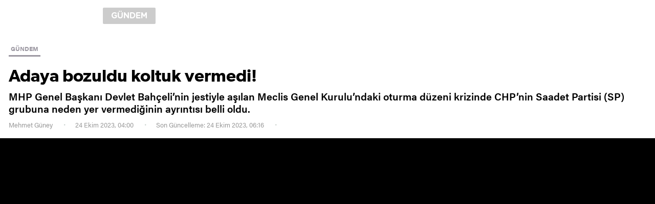

--- FILE ---
content_type: text/html; charset=utf-8
request_url: https://www.yenisafak.com/amphtml/gundem/adaya-bozuldu-koltuk-vermedi-4569779
body_size: 11267
content:
<!DOCTYPE html><html amp><head><title>Adaya bozuldu koltuk vermedi!</title><meta charset="utf-8" /><meta name="viewport" content="width=device-width, minimum-scale=1.0, maximum-scale=1.0, user-scalable=yes" /><meta name="apple-mobile-web-app-capable" content="yes" /><meta name="apple-mobile-web-app-status-bar-style" content="black" /><meta name="msapplication-tap-highlight" content="no" /><link rel="image_src" href="https://assets.yenisafak.com/yenisafak/wwwroot/images/default-image.png" /><meta property="fb:app_id" content="1440785506190404" /><meta property="fb:pages" content="191453580768" /><meta name="description" content="MHP Genel Başkanı Devlet Bahçeli’nin jestiyle aşılan Meclis Genel Kurulu’ndaki oturma düzeni krizinde CHP’nin Saadet Partisi (SP) grubuna neden yer vermediğinin ayrıntısı belli oldu." /><meta name="keywords" content="MHP,Devlet Bahçeli,SP" /><meta property="og:description" content="MHP Genel Başkanı Devlet Bahçeli’nin jestiyle aşılan Meclis Genel Kurulu’ndaki oturma düzeni krizinde CHP’nin Saadet Partisi (SP) grubuna neden yer vermediğinin ayrıntısı belli oldu." /><meta property="og:image" content="https://assets.yenisafak.com/yenisafak/wwwroot/images/default-image.png" /><meta property="og:title" content="Adaya bozuldu koltuk vermedi!" /><meta property="og:site_name" content="Yeni Şafak" /><meta property="og:url" content="https://www.yenisafak.com/amphtml/gundem/adaya-bozuldu-koltuk-vermedi-4569779" /><meta property="og:type" content="website" /><meta content="1100" property="og:image:width" /><meta content="619" property="og:image:height" /><meta content="https://assets.yenisafak.com/yenisafak/wwwroot/images/default-image.png" name="thumbnail" /><link rel="canonical" href="https://www.yenisafak.com/gundem/adaya-bozuldu-koltuk-vermedi-4569779" /><meta name="twitter:card" content="summary_large_image" /><meta name="twitter:site" content="@Yeni Şafak" /><meta name="twitter:url" content="https://www.yenisafak.com/amphtml/gundem/adaya-bozuldu-koltuk-vermedi-4569779" /><meta name="twitter:title" content="Adaya bozuldu koltuk vermedi!" /><meta name="twitter:description" content="MHP Genel Başkanı Devlet Bahçeli’nin jestiyle aşılan Meclis Genel Kurulu’ndaki oturma düzeni krizinde CHP’nin Saadet Partisi (SP) grubuna neden yer vermediğinin ayrıntısı belli oldu." /><meta name="msvalidate.01" content="95F11EB833D9D049C2CDC855116F4442" /><meta name="twitter:image" content="https://assets.yenisafak.com/yenisafak/wwwroot/images/default-image.png" /><meta name="robots" content="index,follow" /><meta name="robots" content="ALL" /><meta name="Rating" content="General" /><meta name="Distribution" content="Global" /><meta name="Copyright" content="Yeni Şafak" /><meta name="Classification" content="Consumer" /><meta name="author" content="Pirimedya" /><meta name="DC.Title" content="Adaya bozuldu koltuk vermedi!" /><meta name="DC.Creator" content="Yeni Şafak" /><meta name="DC.Subject" content="Adaya bozuldu koltuk vermedi!" /><meta name="DC.Description" content="MHP Genel Başkanı Devlet Bahçeli’nin jestiyle aşılan Meclis Genel Kurulu’ndaki oturma düzeni krizinde CHP’nin Saadet Partisi (SP) grubuna neden yer vermediğinin ayrıntısı belli oldu." /><meta name="DC.Publisher" content="Yeni Şafak" /><meta name="DC.Contributor" content="Yeni Şafak" /><meta name="DC.Date" content="0001-01-01T00:00:00+02:00" /><meta name="DC.Type" content="Text" /><meta name="DC.Source" content="Yeni Şafak" /><meta name="DC.Language" content="tr-TR" /><meta itemprop="name" content="Adaya bozuldu koltuk vermedi!" /><meta itemprop="description" content="MHP Genel Başkanı Devlet Bahçeli’nin jestiyle aşılan Meclis Genel Kurulu’ndaki oturma düzeni krizinde CHP’nin Saadet Partisi (SP) grubuna neden yer vermediğinin ayrıntısı belli oldu." /><meta itemprop="image" content="https://assets.yenisafak.com/yenisafak/wwwroot/images/default-image.png" /><meta itemprop="url" content="https://www.yenisafak.com/amphtml/gundem/adaya-bozuldu-koltuk-vermedi-4569779" /><meta itemprop="genre" content="news" /><meta itemprop="inLanguage" content="tr-TR" /><meta itemprop="copyrightYear" content="2025" /><meta itemprop="dateModified" /><meta itemprop="datePublished" content="0001-01-01T00:00:00+02:00" /><meta itemprop="thumbnailUrl" content="https://assets.yenisafak.com/yenisafak/wwwroot/images/default-image.png" /><meta itemprop="author" content="Piri Medya" /><meta property="article:modified_time" /><meta name="maincategory" /><meta name="subcategory" content="" /><meta itemprop="publishingPrinciples" content="https://www.yenisafak.com/hakkinda" /><meta itemprop="alternativeHeadline" content="Adaya bozuldu koltuk vermedi)" /><link rel="alternate" media="only screen and (max-width: 640px)" href="https://www.yenisafak.com/amphtml/gundem/adaya-bozuldu-koltuk-vermedi-4569779" /><meta name="google-play-app" content="app-id=yenisafak.com" /><meta name="apple-itunes-app" content="app-id=579620956" /><meta name="yandex-verification" content="7d6d3f4eca39e0fb" /><link rel="apple-touch-icon" href="https://assets.yenisafak.com/yenisafak/wwwroot/images/appicon/apple-touch-icon.png" /><link rel="apple-touch-icon" sizes="76x76" href="https://assets.yenisafak.com/yenisafak/wwwroot/images/appicon/apple-touch-icon-76x76.png" /><link rel="apple-touch-icon" sizes="120x120" href="https://assets.yenisafak.com/yenisafak/wwwroot/images/appicon/apple-touch-icon-120x120.png" /><link rel="apple-touch-icon" sizes="144x144" href="https://assets.yenisafak.com/yenisafak/wwwroot/images/appicon/apple-touch-icon-144x144.png" /><link rel="apple-touch-icon" sizes="152x152" href="https://assets.yenisafak.com/yenisafak/wwwroot/images/appicon/apple-touch-icon-152x152.png" /><link rel="apple-touch-icon" sizes="180x180" href="https://assets.yenisafak.com/yenisafak/wwwroot/images/appicon/apple-touch-icon-180x180.png" /><link rel="dns-prefetch" href="https://yenisafak.feo.doracdn.com" /><link rel="dns-prefetch" href="https://img.piri.net" /><link rel="dns-prefetch" href="https://piri.net" /><link rel="dns-prefetch" href="https://sso.api.piri.net" /><link rel="dns-prefetch" href="https://client.piri.net" /><link rel="dns-prefetch" href="https://resizer.yenisafak.com" /><style amp-custom>html{-webkit-text-size-adjust:100%;-moz-text-size-adjust:100%;-ms-text-size-adjust:100%;text-size-adjust:100%;font-size:10px}body{margin:0}article,aside,details,figcaption,figure,footer,header,main,menu,nav,section,summary{display:block}audio,canvas,progress,video{display:inline-block}audio:not([controls]){display:none;height:0}progress{vertical-align:baseline}template,[hidden]{display:none}a{text-decoration:none;background-color:transparent;color:inherit}a:active,a:hover{outline-width:0}abbr[title]{border-bottom:none;text-decoration:underline;text-decoration:underline dotted}ul,ol{list-style:none;padding:0;margin:0}b,strong{font-weight:normal}p,blockquote{margin:0 auto}h1,h2,h3,h4,h5,h6{margin:0 auto;font-weight:normal;font-size:inherit}dfn{font-style:italic}small{font-size:80%}sub,sup{font-size:75%;line-height:0;position:relative;vertical-align:baseline}sub{bottom:-.25em}sup{top:-.5em}img{border-style:none}svg:not(:root){overflow:hidden}figure{margin:0 auto}hr{box-sizing:content-box;height:0;overflow:visible}button,input,select,textarea{font:inherit;margin:0}optgroup{font-weight:bold}button,input{overflow:visible;outline:none}button,select{text-transform:none}button,html [type="button"],[type="reset"],[type="submit"]{-webkit-appearance:button}button::-moz-focus-inner,[type="button"]::-moz-focus-inner,[type="reset"]::-moz-focus-inner,[type="submit"]::-moz-focus-inner{border-style:none;padding:0}button:-moz-focusring,[type="button"]:-moz-focusring,[type="reset"]:-moz-focusring,[type="submit"]:-moz-focusring{outline:1px dotted ButtonText}fieldset{border:1px solid #c0c0c0;margin:0 2px;padding:.35em .625em .75em}legend{box-sizing:border-box;color:inherit;display:table;max-width:100%;padding:0;white-space:normal}textarea{overflow:auto}[type="checkbox"],[type="radio"]{box-sizing:border-box;padding:0}[type="number"]::-webkit-inner-spin-button,[type="number"]::-webkit-outer-spin-button{height:auto}[type="search"]{-webkit-appearance:textfield;outline-offset:-2px}[type="search"]::-webkit-search-cancel-button,[type="search"]::-webkit-search-decoration{-webkit-appearance:none}::-webkit-input-placeholder{color:inherit;opacity:.54}::-webkit-file-upload-button{-webkit-appearance:button;font:inherit}*,*:after,*:before{-moz-box-sizing:border-box;-webkit-box-sizing:border-box;box-sizing:border-box;vertical-align:top}@font-face{font-family:"acuminpro-regular";src:url("https://assets.yenisafak.com/yenisafak/wwwroot/fonts/acuminpro-regular.ttf") format("truetype")}@font-face{font-family:"acuminpro-medium";src:url("https://assets.yenisafak.com/yenisafak/wwwroot/fonts/acuminpro-medium.ttf") format("truetype")}@font-face{font-family:"acuminpro-semibold";src:url("https://assets.yenisafak.com/yenisafak/wwwroot/fonts/acuminpro-semibold.ttf") format("truetype")}@font-face{font-family:"acuminpro-bold";src:url("https://assets.yenisafak.com/yenisafak/wwwroot/fonts/acuminpro-bold.ttf") format("truetype")}@font-face{font-family:"gibson-regular";src:url("https://assets.yenisafak.com/yenisafak/wwwroot/fonts/gibson-regular.ttf") format("truetype")}@font-face{font-family:"gibson-semibold";src:url("https://assets.yenisafak.com/yenisafak/wwwroot/fonts/gibson-semibold.ttf") format("truetype")}@font-face{font-family:"gibson-bold";src:url("https://assets.yenisafak.com/yenisafak/wwwroot/fonts/gibson-bold.ttf") format("truetype")}@font-face{font-family:"abriltext-bold";src:url("https://assets.yenisafak.com/yenisafak/wwwroot/fonts/abriltext-bold.ttf") format("truetype")}@font-face{font-family:"abriltext-bolditalic";src:url("https://assets.yenisafak.com/yenisafak/wwwroot/fonts/abriltext-bolditalic.ttf") format("truetype")}@font-face{font-family:"abriltext-italic";src:url("https://assets.yenisafak.com/yenisafak/wwwroot/fonts/abriltext-italic.ttf") format("truetype")}@font-face{font-family:"abriltext-regular";src:url("https://assets.yenisafak.com/yenisafak/wwwroot/fonts/abriltext-regular.ttf") format("truetype")}@font-face{font-family:"gothamrounded-bold";src:url("https://assets.yenisafak.com/yenisafak/wwwroot/fonts/gothamrounded-bold.ttf") format("truetype")}@font-face{font-family:yenisafak;src:url("https://assets.yenisafak.com/yenisafak/wwwroot/fonts/yenisafak.ttf?30oubs") format("truetype");font-weight:normal;font-style:normal}[class^="icon-"],[class*=" icon-"]{font-family:yenisafak;speak:none;font-style:normal;font-weight:normal;font-variant:normal;text-transform:none;-webkit-font-smoothing:antialiased;-moz-osx-font-smoothing:grayscale}.icon-index-menu:before{content:""}.icon-comment:before{content:""}.icon-facebook:before{content:""}.icon-twitter:before{content:""}.icon-googleplus:before{content:""}.icon-youtube:before{content:""}.icon-instagram:before{content:""}.icon-pinterest:before{content:""}.icon-whatsapp:before{content:""}.icon-bip:before{content:""}.icon-fb-messenger:before{content:""}.icon-cropy:before{content:""}.icon-media-video:before{content:""}.icon-media-gallery:before{content:""}.icon-media-size:before{content:""}.icon-check:before{content:""}.icon-circle:before{content:""}.icon-close:before{content:""}.icon-social-share:before{content:""}.icon-settings:before{content:""}.icon-search:before{content:""}.icon-logo:before{content:""}body{-ms-touch-action:auto;touch-action:auto;overflow:auto;-webkit-overflow-scrolling:auto;font-size:0}.none,.hide{display:none}.hidden{visibility:hidden}.left{float:left}.right{float:right}.button{cursor:pointer}.disable{opacity:.4;pointer-events:none;color:#000}.inlink{position:absolute;top:0;left:0;width:100%;height:100%;z-index:2}.color-ffffff{color:#fff}.background-ffffff{background-color:#fff}.border-ffffff{border-color:#fff}.color-000000{color:#000}.background-000000{background-color:#000}.border-000000{border-color:#000}.color-cb0102{color:#cb0102}.background-cb0102{background-color:#cb0102}.border-cb0102{border-color:#cb0102}.color-362861{color:#362861}.background-362861{background-color:#362861}.border-362861{border-color:#362861}.color-e7a300{color:#e7a300}.background-e7a300{background-color:#e7a300}.border-e7a300{border-color:#e7a300}.color-52a25d{color:#52a25d}.background-52a25d{background-color:#52a25d}.border-52a25d{border-color:#52a25d}.color-0988c5{color:#0988c5}.background-0988c5{background-color:#0988c5}.border-0988c5{border-color:#0988c5}.color-ec731a{color:#ec731a}.background-ec731a{background-color:#ec731a}.border-ec731a{border-color:#ec731a}.color-a600a0{color:#a600a0}.background-a600a0{background-color:#a600a0}.border-a600a0{border-color:#a600a0}.color-c2a689{color:#c2a689}.background-c2a689{background-color:#c2a689}.border-c2a689{border-color:#c2a689}.color-a99f91{color:#a99f91}.background-a99f91{background-color:#a99f91}.border-a99f91{border-color:#a99f91}.color-5c5252{color:#5c5252}.background-5c5252{background-color:#5c5252}.border-5c5252{border-color:#5c5252}.color-59616c{color:#59616c}.background-59616c{background-color:#59616c}.border-59616c{border-color:#59616c}.color-1e96a4{color:#1e96a4}.background-1e96a4{background-color:#1e96a4}.border-1e96a4{border-color:#1e96a4}.color-2196f3{color:#2196f3}.background-2196f3{background-color:#2196f3}.border-2196f3{border-color:#2196f3}.color-2d7061{color:#2d7061}.background-2d7061{background-color:#2d7061}.border-2d7061{border-color:#2d7061}.color-053f6b{color:#053f6b}.background-053f6b{background-color:#053f6b}.border-053f6b{border-color:#053f6b}.classible .a,.classible .b,.classible .c,.classible .d{display:inline-block}.icon-group{position:relative}.icon-group i{position:relative;display:inline-block;text-align:center}.icon-group span{position:relative;display:inline-block;font-family:acuminpro-regular}.icon-group strong{position:relative;display:inline-block;font-family:acuminpro-bold;font-weight:normal}.icon-group.circle i{-webkit-border-radius:50%;-khtml-border-radius:50%;-moz-border-radius:50%;-ms-border-radius:50%;-o-border-radius:50%;border-radius:50%;background-color:rgba(0,0,0,.5);color:#fff}.icon-group.square{border:solid .2rem #b7b7b7;-webkit-border-radius:.6rem;-khtml-border-radius:.6rem;-moz-border-radius:.6rem;-ms-border-radius:.6rem;-o-border-radius:.6rem;border-radius:.6rem;overflow:hidden;color:#fff;background:rgba(0,0,0,.5);z-index:2}.icon-group.square span,.icon-group.square strong{padding-right:1.2rem}.icon-group.x16 i{font-size:.96rem;line-height:1.6rem;width:1.6rem;height:1.6rem}.icon-group.x16 span,.icon-group.x16 strong,.icon-group.x16 small{font-size:.48rem;line-height:1.6rem}.icon-group.x16.middle{position:absolute;top:calc(50% - .8rem);left:calc(50% - .8rem)}.icon-group.x20 i{font-size:1.2rem;line-height:2rem;width:2rem;height:2rem}.icon-group.x20 span,.icon-group.x20 strong,.icon-group.x20 small{font-size:.6rem;line-height:2rem}.icon-group.x20.middle{position:absolute;top:calc(50% - 1rem);left:calc(50% - 1rem)}.icon-group.x24 i{font-size:1.44rem;line-height:2.4rem;width:2.4rem;height:2.4rem}.icon-group.x24 span,.icon-group.x24 strong,.icon-group.x24 small{font-size:.72rem;line-height:2.4rem}.icon-group.x24.middle{position:absolute;top:calc(50% - 1.2rem);left:calc(50% - 1.2rem)}.icon-group.x32 i{font-size:1.92rem;line-height:3.2rem;width:3.2rem;height:3.2rem}.icon-group.x32 span,.icon-group.x32 strong,.icon-group.x32 small{font-size:.96rem;line-height:3.2rem}.icon-group.x32.middle{position:absolute;top:calc(50% - 1.6rem);left:calc(50% - 1.6rem)}.icon-group.x40 i{font-size:2.4rem;line-height:4rem;width:4rem;height:4rem}.icon-group.x40 span,.icon-group.x40 strong,.icon-group.x40 small{font-size:1.2rem;line-height:4rem}.icon-group.x40.middle{position:absolute;top:calc(50% - 2rem);left:calc(50% - 2rem)}.icon-group.x48 i{font-size:2.88rem;line-height:4.8rem;width:4.8rem;height:4.8rem}.icon-group.x48 span,.icon-group.x48 strong,.icon-group.x48 small{font-size:1.44rem;line-height:4.8rem}.icon-group.x48.middle{position:absolute;top:calc(50% - 2.4rem);left:calc(50% - 2.4rem)}.icon-group.x56 i{font-size:3.36rem;line-height:5.6rem;width:5.6rem;height:5.6rem}.icon-group.x56 span,.icon-group.x56 strong,.icon-group.x56 small{font-size:1.68rem;line-height:5.6rem}.icon-group.x56.middle{position:absolute;top:calc(50% - 2.8rem);left:calc(50% - 2.8rem)}.icon-group.x60 i{font-size:3.6rem;line-height:6rem;width:6rem;height:6rem}.icon-group.x60 span,.icon-group.x60 strong,.icon-group.x60 small{font-size:1.8rem;line-height:6rem}.icon-group.x60.middle{position:absolute;top:calc(50% - 3rem);left:calc(50% - 3rem)}.icon-group.x64 i{font-size:3.84rem;line-height:6.4rem;width:6.4rem;height:6.4rem}.icon-group.x64 span,.icon-group.x64 strong,.icon-group.x64 small{font-size:1.92rem;line-height:6.4rem}.icon-group.x64.middle{position:absolute;top:calc(50% - 3.2rem);left:calc(50% - 3.2rem)}.icon-group.x72 i{font-size:4.32rem;line-height:7.2rem;width:7.2rem;height:7.2rem}.icon-group.x72 span,.icon-group.x72 strong,.icon-group.x72 small{font-size:2.16rem;line-height:7.2rem}.icon-group.x72.middle{position:absolute;top:calc(50% - 3.6rem);left:calc(50% - 3.6rem)}.icon-group.x80 i{font-size:4.8rem;line-height:8rem;width:8rem;height:8rem}.icon-group.x80 span,.icon-group.x80 strong,.icon-group.x80 small{font-size:2.4rem;line-height:8rem}.icon-group.x80.middle{position:absolute;top:calc(50% - 4rem);left:calc(50% - 4rem)}.icon-group.x88 i{font-size:5.28rem;line-height:8.8rem;width:8.8rem;height:8.8rem}.icon-group.x88 span,.icon-group.x88 strong,.icon-group.x88 small{font-size:2.64rem;line-height:8.8rem}.icon-group.x88.middle{position:absolute;top:calc(50% - 4.4rem);left:calc(50% - 4.4rem)}.icon-group.x96 i{font-size:5.76rem;line-height:9.6rem;width:9.6rem;height:9.6rem}.icon-group.x96 span,.icon-group.x96 strong,.icon-group.x96 small{font-size:2.88rem;line-height:9.6rem}.icon-group.x96.middle{position:absolute;top:calc(50% - 4.8rem);left:calc(50% - 4.8rem)}.icon-group.x100 i{font-size:6rem;line-height:10rem;width:10rem;height:10rem}.icon-group.x100 span,.icon-group.x100 strong,.icon-group.x100 small{font-size:3rem;line-height:10rem}.icon-group.x100.middle{position:absolute;top:calc(50% - 5rem);left:calc(50% - 5rem)}.info-group .group{display:inline-block;color:#808080}.info-group .group.dark{background:rgba(0,0,0,.7);color:#fff}.info-group .group.dark .item:after{background:#808080}.info-group .group.gray{background:#9b97a1;color:#fff}.info-group .group.gray .item:after{background:#bfbfbf}.info-group .group.light{background:rgba(255,255,255,.7);color:#000}.info-group .group.light .item:after{background:#404040}.info-group .group .item:after{content:"";position:absolute;top:50%;right:-1rem;margin-top:-.2rem;height:.3rem;width:.3rem;background:#808080;-webkit-border-radius:.3rem;-khtml-border-radius:.3rem;-moz-border-radius:.3rem;-ms-border-radius:.3rem;-o-border-radius:.3rem;border-radius:.3rem}.info-group .group .item:last-child:after{content:none}.info-group .item{position:relative;display:inline-block;font-family:acuminpro-bold;font-size:1.1rem;line-height:2rem;margin-right:1.6rem}.info-group .item i{display:inline-block;font-size:1.2rem;line-height:2rem;margin-right:.6rem}.info-group .item i.icon-trending{font-size:1.4rem}.info-group .item:last-child{margin-right:0}.info-group .duration{color:#fff}.info-group .duration span{font-family:acuminpro-medium}.info-group .duration span:after{content:"";display:inline-block;height:1.2rem;width:.1rem;background:#757575;margin:.4rem .8rem}.info-group .duration strong{font-family:acuminpro-bold;font-size:1.2rem}.share.share-single .total{display:inline-block;position:relative;color:#dad6de;text-align:right}.share.share-single .total:last-child{margin-right:0}.share.share-single .total i{font-size:2.2rem;line-height:3.2rem}.share.share-single .total .count{display:inline-block;position:relative;margin-right:2.4rem}.share.share-single .total .count:after{content:"";position:absolute;right:0;top:.2rem;width:.1rem;height:1.8rem;background:#d9d9d9}.share.share-single .total .count:last-child:after{content:none}.share.share-single .total .count strong{display:block;font-family:acuminpro-bold;color:#0d0d0d;font-size:1.4rem;line-height:1.6rem;min-height:.8rem}.share.share-single .total .count small{display:block;font-family:acuminpro-medium;color:#c9d1cd;font-size:1.2rem;line-height:1.6rem}.share.share-single .item{display:inline-block;position:relative;cursor:pointer}.share.share-single .item:not(:last-child) .circle{margin-right:1rem}.share.share-single .item.social .icon-group i{color:#dad6de}.share.share-single .item.social .icon-group i.icon-facebook{color:#3b5998}.share.share-single .item.social .icon-group i.icon-twitter{color:#3cf}.share.share-single .item.social .icon-group i.icon-googleplus{color:#dd4b39}.share.share-single .item.social .icon-group i.icon-whatsapp{color:#4dc247}.share.share-single .item.social .icon-group i.icon-comment{color:#ffee02}.share.share-single .item.social .icon-group i.icon-bip{color:#51b0e6}.share.share-single .item.social .icon-group i.icon-cropy{color:#ffee02}.share.share-single .item.social .icon-group:hover{opacity:.8}.share.share-single .item.social .icon-group.circle i{background:#dad6de;color:#fff}.share.share-single .item.social .icon-group.circle i.icon-facebook{background:#3b5998}.share.share-single .item.social .icon-group.circle i.icon-twitter{background:#3cf}.share.share-single .item.social .icon-group.circle i.icon-googleplus{background:#dd4b39}.share.share-single .item.social .icon-group.circle i.icon-whatsapp{background:#4dc247}.share.share-single .item.social .icon-group.circle i.icon-pinterest{background:#cb2027}.share.share-single .item.social .icon-group.circle i.icon-comment{background:#ffee02}.share.share-single .item.social .icon-group.circle i.icon-bip{background:#51b0e6}.share.share-single .item.social .icon-group.circle i.icon-cropy{background:#ffee02;color:#000}.share.share-single .item.social .count{display:block;width:100%;font-family:acuminpro-bold;font-size:1rem;line-height:1.6rem;-webkit-border-radius:.2rem;-khtml-border-radius:.2rem;-moz-border-radius:.2rem;-ms-border-radius:.2rem;-o-border-radius:.2rem;border-radius:.2rem;margin-top:.8rem;text-align:center;background-color:#f8f8f8;color:#aaa;z-index:2}.share.share-single .item.more .button.icon-group i{color:#dad6de}.share.share-single .item.more .button.icon-group:hover i{color:#666}.share.share-single .item.more .button.icon-group.circle i{background:#fff;border:solid .1rem #dad6de;color:#dad6de}.share.share-single .item.more .button.icon-group.circle i:before{position:relative;top:-.1rem}.share.share-single .item.more .button.icon-group.circle:hover i{background:#dad6de;border:solid .1rem #dad6de;color:#666}.share.share-single .item.more .drop-content{background:#fff}.share.share-single .item.more .drop-content ul{margin:1rem 0}.share.share-single .item.more .drop-content ul li .item{white-space:nowrap;padding:.8rem 1.6rem;width:100%;text-align:left;color:#666;font-size:1.4rem;font-family:acuminpro-medium;margin-right:0}.share.share-single .item.more .drop-content ul li .item .icon{margin-right:1rem}.share.share-single .item.comment{height:3.2rem;min-width:3.2rem;-webkit-border-radius:1.6rem;-khtml-border-radius:1.6rem;-moz-border-radius:1.6rem;-ms-border-radius:1.6rem;-o-border-radius:1.6rem;border-radius:1.6rem;text-align:center;margin-left:3.2rem}.share.share-single .item.comment .icon-group i{color:#dad6de;margin-right:1rem}.share.share-single .item.comment .icon-group:hover i{color:#ffee02}.share.share-single .item.comment .icon-group.circle i{background:#dad6de;color:#fff}.share.share-single .item.comment .icon-group.circle:hover i{background:#ffee02;color:#000}.share.share-single .item.comment .count{display:inline-block;font-family:acuminpro-bold;font-size:1.4rem;line-height:3.2rem;text-align:center;margin-left:.6rem;z-index:2}.share.share-single .item.comment small{display:inline-block;font-family:acuminpro-bold;color:#a5adaa;font-size:1.2rem;line-height:3.2rem}.share.share-single .item.x16 i{font-size:.96rem;line-height:1.6rem;width:1.6rem;height:1.6rem}.share.share-single .item.x16 span,.share.share-single .item.x16 strong,.share.share-single .item.x16 small{font-size:.48rem;line-height:1.6rem}.share.share-single .item.x16.middle{position:absolute;top:calc(50% - .8rem);left:calc(50% - .8rem)}.share.share-single .item.x20 i{font-size:1.2rem;line-height:2rem;width:2rem;height:2rem}.share.share-single .item.x20 span,.share.share-single .item.x20 strong,.share.share-single .item.x20 small{font-size:.6rem;line-height:2rem}.share.share-single .item.x20.middle{position:absolute;top:calc(50% - 1rem);left:calc(50% - 1rem)}.share.share-single .item.x24 i{font-size:1.44rem;line-height:2.4rem;width:2.4rem;height:2.4rem}.share.share-single .item.x24 span,.share.share-single .item.x24 strong,.share.share-single .item.x24 small{font-size:.72rem;line-height:2.4rem}.share.share-single .item.x24.middle{position:absolute;top:calc(50% - 1.2rem);left:calc(50% - 1.2rem)}.share.share-single .item.x32 i{font-size:1.92rem;line-height:3.2rem;width:3.2rem;height:3.2rem}.share.share-single .item.x32 span,.share.share-single .item.x32 strong,.share.share-single .item.x32 small{font-size:.96rem;line-height:3.2rem}.share.share-single .item.x32.middle{position:absolute;top:calc(50% - 1.6rem);left:calc(50% - 1.6rem)}.share.share-single .item.x40 i{font-size:2.4rem;line-height:4rem;width:4rem;height:4rem}.share.share-single .item.x40 span,.share.share-single .item.x40 strong,.share.share-single .item.x40 small{font-size:1.2rem;line-height:4rem}.share.share-single .item.x40.middle{position:absolute;top:calc(50% - 2rem);left:calc(50% - 2rem)}.share.share-single .item.x48 i{font-size:2.88rem;line-height:4.8rem;width:4.8rem;height:4.8rem}.share.share-single .item.x48 span,.share.share-single .item.x48 strong,.share.share-single .item.x48 small{font-size:1.44rem;line-height:4.8rem}.share.share-single .item.x48.middle{position:absolute;top:calc(50% - 2.4rem);left:calc(50% - 2.4rem)}.share.share-single .item.x56 i{font-size:3.36rem;line-height:5.6rem;width:5.6rem;height:5.6rem}.share.share-single .item.x56 span,.share.share-single .item.x56 strong,.share.share-single .item.x56 small{font-size:1.68rem;line-height:5.6rem}.share.share-single .item.x56.middle{position:absolute;top:calc(50% - 2.8rem);left:calc(50% - 2.8rem)}.share.share-single .item.x60 i{font-size:3.6rem;line-height:6rem;width:6rem;height:6rem}.share.share-single .item.x60 span,.share.share-single .item.x60 strong,.share.share-single .item.x60 small{font-size:1.8rem;line-height:6rem}.share.share-single .item.x60.middle{position:absolute;top:calc(50% - 3rem);left:calc(50% - 3rem)}.share.share-single .item.x64 i{font-size:3.84rem;line-height:6.4rem;width:6.4rem;height:6.4rem}.share.share-single .item.x64 span,.share.share-single .item.x64 strong,.share.share-single .item.x64 small{font-size:1.92rem;line-height:6.4rem}.share.share-single .item.x64.middle{position:absolute;top:calc(50% - 3.2rem);left:calc(50% - 3.2rem)}.share.share-single .item.x72 i{font-size:4.32rem;line-height:7.2rem;width:7.2rem;height:7.2rem}.share.share-single .item.x72 span,.share.share-single .item.x72 strong,.share.share-single .item.x72 small{font-size:2.16rem;line-height:7.2rem}.share.share-single .item.x72.middle{position:absolute;top:calc(50% - 3.6rem);left:calc(50% - 3.6rem)}.share.share-single .item.x80 i{font-size:4.8rem;line-height:8rem;width:8rem;height:8rem}.share.share-single .item.x80 span,.share.share-single .item.x80 strong,.share.share-single .item.x80 small{font-size:2.4rem;line-height:8rem}.share.share-single .item.x80.middle{position:absolute;top:calc(50% - 4rem);left:calc(50% - 4rem)}.share.share-single .item.x88 i{font-size:5.28rem;line-height:8.8rem;width:8.8rem;height:8.8rem}.share.share-single .item.x88 span,.share.share-single .item.x88 strong,.share.share-single .item.x88 small{font-size:2.64rem;line-height:8.8rem}.share.share-single .item.x88.middle{position:absolute;top:calc(50% - 4.4rem);left:calc(50% - 4.4rem)}.share.share-single .item.x96 i{font-size:5.76rem;line-height:9.6rem;width:9.6rem;height:9.6rem}.share.share-single .item.x96 span,.share.share-single .item.x96 strong,.share.share-single .item.x96 small{font-size:2.88rem;line-height:9.6rem}.share.share-single .item.x96.middle{position:absolute;top:calc(50% - 4.8rem);left:calc(50% - 4.8rem)}.share.share-single .item.x100 i{font-size:6rem;line-height:10rem;width:10rem;height:10rem}.share.share-single .item.x100 span,.share.share-single .item.x100 strong,.share.share-single .item.x100 small{font-size:3rem;line-height:10rem}.share.share-single .item.x100.middle{position:absolute;top:calc(50% - 5rem);left:calc(50% - 5rem)}.ads{position:relative;text-align:center}.ads-group{background:#f2f2f2}.text-ffffff>ul,.text-ffffff>ol{background-color:rgba(255,255,255,.06);border-color:rgba(255,255,255,.09)}.text-000000>ul,.text-000000>ol{background-color:rgba(0,0,0,.06);border-color:rgba(0,0,0,.09)}.text-cb0102>ul,.text-cb0102>ol{background-color:rgba(203,1,2,.06);border-color:rgba(203,1,2,.09)}.text-362861>ul,.text-362861>ol{background-color:rgba(54,40,97,.06);border-color:rgba(54,40,97,.09)}.text-e7a300>ul,.text-e7a300>ol{background-color:rgba(231,163,0,.06);border-color:rgba(231,163,0,.09)}.text-52a25d>ul,.text-52a25d>ol{background-color:rgba(82,162,93,.06);border-color:rgba(82,162,93,.09)}.text-0988c5>ul,.text-0988c5>ol{background-color:rgba(9,136,197,.06);border-color:rgba(9,136,197,.09)}.text-ec731a>ul,.text-ec731a>ol{background-color:rgba(236,115,26,.06);border-color:rgba(236,115,26,.09)}.text-a600a0>ul,.text-a600a0>ol{background-color:rgba(166,0,160,.06);border-color:rgba(166,0,160,.09)}.text-c2a689>ul,.text-c2a689>ol{background-color:rgba(194,166,137,.06);border-color:rgba(194,166,137,.09)}.text-a99f91>ul,.text-a99f91>ol{background-color:rgba(169,159,145,.06);border-color:rgba(169,159,145,.09)}.text-5c5252>ul,.text-5c5252>ol{background-color:rgba(92,82,82,.06);border-color:rgba(92,82,82,.09)}.text-59616c>ul,.text-59616c>ol{background-color:rgba(89,97,108,.06);border-color:rgba(89,97,108,.09)}.text-1e96a4>ul,.text-1e96a4>ol{background-color:rgba(30,150,164,.06);border-color:rgba(30,150,164,.09)}.text-2196f3>ul,.text-2196f3>ol{background-color:rgba(33,150,243,.06);border-color:rgba(33,150,243,.09)}.text-2d7061>ul,.text-2d7061>ol{background-color:rgba(45,112,97,.06);border-color:rgba(45,112,97,.09)}.text-053f6b>ul,.text-053f6b>ol{background-color:rgba(5,63,107,.06);border-color:rgba(5,63,107,.09)}.detail .content .category .item{position:relative;display:inline-block;font-family:acuminpro-bold;font-size:1.2rem;line-height:2.6rem;padding:0 .4rem;color:#9b97a1;text-transform:uppercase;border-bottom:solid .3rem #9b97a1}.detail .content .category .item:not(:last-child){margin-right:1rem}.detail .content .title a{color:#0645ad}.detail .content .title a:hover{text-decoration:underline}.detail .content .title samp{font-family:inherit;background:none;color:#154374}.detail .content .title mark{font-family:inherit;background:none;color:#a90001}.detail .content .title code{font-family:inherit;background:none;color:#666}.detail .content .information{display:block;margin:.8rem 0 1.4rem}.detail .content .information .item{position:relative;display:inline-block;font-family:acuminpro-regular;font-size:1.3rem;line-height:2.4rem;color:#999}.detail .content .information .item:not(:last-child):after{content:'';font-family:yenisafak;font-size:.5rem;line-height:2.4rem;color:#c9d1cd;margin:0 1.8rem;display:inline-block}.detail .content .information .item.agency .name:not(:last-child):after{content:','}.detail .content .signature .avatar{position:relative;display:inline-block;margin:.2rem auto;width:2rem;height:2rem;margin-right:.6rem;background:#f2f2f2;-webkit-border-radius:2.6rem;-khtml-border-radius:2.6rem;-moz-border-radius:2.6rem;-ms-border-radius:2.6rem;-o-border-radius:2.6rem;border-radius:2.6rem;overflow:hidden}.detail .content .signature .avatar i{display:block;position:relative;width:2rem;height:2rem;z-index:2;background-repeat:no-repeat;background-size:cover}.detail .content .signature .avatar span{display:block;position:absolute;top:0;left:0;height:100%;width:100%;font-family:acuminpro-bold;color:#fff;font-size:1.2rem;line-height:2rem;font-style:normal;text-align:center;z-index:0}.detail .content .signature .person{display:inline-block}.detail .content .signature .person:not(:last-child){margin-right:2rem}.detail .content .editor{margin:1.5rem auto;display:block}.detail .content .editor .avatar{position:relative;display:inline-block;width:3rem;height:3rem;margin-right:1.2rem;background:#90949d;-webkit-border-radius:.2rem;-khtml-border-radius:.2rem;-moz-border-radius:.2rem;-ms-border-radius:.2rem;-o-border-radius:.2rem;border-radius:.2rem;overflow:hidden}.detail .content .editor .avatar i{display:block;position:relative;width:3rem;height:3rem;z-index:2;background-repeat:no-repeat;background-size:cover}.detail .content .editor .avatar span{display:block;position:absolute;top:0;left:0;height:100%;width:100%;font-family:acuminpro-bold;color:#fff;font-size:1.4rem;line-height:3rem;font-style:normal;text-align:center;z-index:0}.detail .content .editor .bio{display:inline-block}.detail .content .editor .bio .name{display:block;color:#373737;font-family:acuminpro-medium;font-size:1.2rem;line-height:1.6rem}.detail .content .editor .bio .position{display:block;font-family:acuminpro-regular;font-size:1.1rem;line-height:1.4rem;color:#aaa}.detail .content .display{display:block;height:auto;-webkit-transition:all 1s;-khtml-transition:all 1s;-moz-transition:all 1s;-ms-transition:all 1s;-o-transition:all 1s;transition:all 1s}.detail .content .display .swiper-container{background:#000}.detail .content .display .swiper-container .swiper-pagination{position:absolute;left:1rem;bottom:0;display:inline-block;width:auto}.detail .content .display .swiper-container .swiper-pagination .swiper-pagination-bullet{width:2.7rem;height:4.6rem;color:#7c7c7c;font-size:1.2rem;line-height:4.6rem;font-family:acuminpro-bold;-webkit-border-radius:0;-khtml-border-radius:0;-moz-border-radius:0;-ms-border-radius:0;-o-border-radius:0;border-radius:0;text-align:center;margin:0;opacity:1}.detail .content .display .swiper-container .swiper-pagination .swiper-pagination-bullet-active{background:#cb0102;color:#fff}.detail .content .display .swiper-caption .info{margin:1.2rem auto 1rem;font-family:acuminpro-medium;font-size:1.1rem;line-height:1.2rem;color:#aaa}.detail .content .display .swiper-caption .info span{position:relative;padding-right:2.2rem}.detail .content .display .swiper-caption .info span:after{content:"";position:absolute;top:50%;right:1rem;height:.2rem;width:.2rem;background:#aaa;-webkit-border-radius:.2rem;-khtml-border-radius:.2rem;-moz-border-radius:.2rem;-ms-border-radius:.2rem;-o-border-radius:.2rem;border-radius:.2rem}.detail .content .display .swiper-caption .info span:last-child:after{content:none}.detail .content .display .swiper-caption .spot{font-family:acuminpro-regular;font-size:1.3rem;line-height:1.7rem;color:#8c8c8c;margin-top:1rem;margin-bottom:.5rem}.detail .content .display .inside .spot{margin-top:1.1rem}.detail .content .share{margin:0 auto}.detail .content .text{position:relative;margin:2.2rem auto;font-family:abriltext-regular;font-weight:normal;font-size:2rem;line-height:3.2rem;color:#222;word-break:break-word}.detail .content .text p{margin-bottom:2.6rem}.detail .content .text b,.detail .content .text strong{font-family:abriltext-bold;vertical-align:baseline}.detail .content .text em{font-family:abriltext-italic;vertical-align:baseline}.detail .content .text em b,.detail .content .text em strong{font-family:abriltext-bolditalic}.detail .content .text a{color:#0645ad;max-width:100%;overflow:hidden;text-overflow:ellipsis;vertical-align:baseline}.detail .content .text a:not(.flex):hover{text-decoration:underline}.detail .content .text h1,.detail .content .text h2,.detail .content .text h3,.detail .content .text h4,.detail .content .text h5,.detail .content .text h6{font-family:abriltext-bold;color:#000;margin-bottom:2rem}.detail .content .text h1{font-size:2.2rem;line-height:3.6rem}.detail .content .text h2{font-size:2.1rem;line-height:3.4rem}.detail .content .text h3,.detail .content .text h4,.detail .content .text h5,.detail .content .text h6{font-size:2rem;line-height:3.2rem}.detail .content .text img{width:100%;height:auto}.detail .content .text blockquote{position:relative;margin:3rem auto;padding-left:4.8rem;padding-right:2.4rem;font-family:abriltext-bold;font-size:3.1rem;line-height:3.9rem}.detail .content .text blockquote:before{content:'';position:absolute;font-family:yenisafak;left:0;font-size:3.6rem;line-height:3.9rem}.detail .content .text blockquote a{color:#cb0102}.detail .content .text blockquote p{display:block;padding-bottom:2rem}.detail .content .text blockquote b,.detail .content .text blockquote strong{color:#cc0002}.detail .content .text blockquote small{display:block;padding-top:1rem;font-family:acuminpro-regular;font-size:1.2rem;line-height:1.6rem;color:#8c8c8c}.detail .content .text>ol,.detail .content .text>ul{position:relative;padding:2rem;margin:2rem auto;background:rgba(203,1,2,.05);border:solid .1rem rgba(203,1,2,.08);-webkit-border-radius:.3rem;-khtml-border-radius:.3rem;-moz-border-radius:.3rem;-ms-border-radius:.3rem;-o-border-radius:.3rem;border-radius:.3rem}.detail .content .text>ol li,.detail .content .text>ul li{margin-bottom:1rem;font-family:acuminpro-regular;font-size:1.7rem;line-height:2.8rem;color:#1a1a1a}.detail .content .text>ol li b,.detail .content .text>ol li strong,.detail .content .text>ul li b,.detail .content .text>ul li strong{font-family:acuminpro-bold;font-weight:normal}.detail .content .text>ol{padding-left:4rem;list-style:decimal}.detail .content .text br{content:"";display:inherit;margin-bottom:2rem}.detail .content .text samp{font-family:inherit;background:none;color:#cb0102}.detail .content .text mark{font-family:inherit;background:none;color:#cb0102}.detail .content .text iframe{max-width:100%}.detail .content .text iframe[src*="youtube"]{width:100%}.detail .content .text twitterwidget{display:block;margin:0 auto}.detail .content .text table{display:table;width:100%;max-width:100%;margin-bottom:2rem;background:#fff;border-spacing:0;border-collapse:collapse}.detail .content .text table>thead,.detail .content .text table>tbody,.detail .content .text table>tfoot{width:100%}.detail .content .text table>thead>tr,.detail .content .text table>tbody>tr,.detail .content .text table>tfoot>tr{width:100%}.detail .content .text table>thead>tr>th,.detail .content .text table>thead>tr>td,.detail .content .text table>tbody>tr>th,.detail .content .text table>tbody>tr>td,.detail .content .text table>tfoot>tr>th,.detail .content .text table>tfoot>tr>td{padding:.5rem;line-height:3.2rem;vertical-align:top;border-top:1px solid #e7e4ea;text-align:left}.detail .content .text table>thead>tr>th{vertical-align:bottom;border-bottom:2px solid #e7e4ea}.detail .content .text table>caption+thead>tr:first-child>th,.detail .content .text table>caption+thead>tr:first-child>td,.detail .content .text table>colgroup+thead>tr:first-child>th,.detail .content .text table>colgroup+thead>tr:first-child>td,.detail .content .text table>thead:first-child>tr:first-child>th,.detail .content .text table>thead:first-child>tr:first-child>td{border-top:0}.detail .content .text table>tbody+tbody{border-top:2px solid #e7e4ea}.detail .content .text table p{margin-bottom:0}.detail .content .tags{position:relative;margin:2rem auto}.detail .content .tags ul li{display:inline-block;margin-right:1rem;margin-bottom:1rem;border:solid .1rem #f2f2f2;-webkit-border-radius:.3rem;-khtml-border-radius:.3rem;-moz-border-radius:.3rem;-ms-border-radius:.3rem;-o-border-radius:.3rem;border-radius:.3rem;color:#808080}.detail .content .tags ul li:hover{border:solid .1rem #ccc}.detail .content .tags ul li span{font-family:acuminpro-medium;padding:0 1.6rem;font-size:1.4rem;line-height:3.2rem}.detail .content .source{font-family:acuminpro-medium;font-size:1.2rem;line-height:1.4rem;-webkit-border-radius:.4rem;-khtml-border-radius:.4rem;-moz-border-radius:.4rem;-ms-border-radius:.4rem;-o-border-radius:.4rem;border-radius:.4rem;margin:2rem auto}.detail .content .source strong{color:#6a6a6a}.detail .content .source span{color:#8f8f8f}.detail .content .footer{padding:1.8rem 2.6rem;border:solid .1rem #e7e4ea;-webkit-border-radius:.4rem;-khtml-border-radius:.4rem;-moz-border-radius:.4rem;-ms-border-radius:.4rem;-o-border-radius:.4rem;border-radius:.4rem;margin-bottom:1rem}.detail .content .footer .title{font-family:acuminpro-medium;font-size:2rem;line-height:2rem}.detail .content .footer .social{margin:1rem auto}.detail .content .footer .social .item{display:inline-block;margin-right:2rem}.detail .content .footer .social .item:last-child{margin-right:0}.detail .content .footer .social .item i{display:inline-block;font-size:1.8rem;line-height:3.2rem;text-align:center;width:3.2rem;height:3.2rem;-webkit-border-radius:50%;-khtml-border-radius:50%;-moz-border-radius:50%;-ms-border-radius:50%;-o-border-radius:50%;border-radius:50%;color:#f2f2f2}.detail .content .footer .social .item .count{display:inline-block;font-family:acuminpro-bold;font-size:1rem;line-height:3.2rem;min-width:2.5rem;text-align:right;padding:0 1.2rem}.detail .content .footer .social .item.facebook i{background:#3b5998}.detail .content .footer .social .item.twitter i{background:#3cf}.detail .content .footer .social .item.googleplus i{background:#dd4b39}.detail .content .footer .social .item.instagram i{background:#966842}.detail .content .footer .social .item.youtube i{background:#b00}.detail .content .footer .social .search .form-control{display:inline-block;height:3.2rem;width:21rem;padding:0 1rem;line-height:3rem;font-family:acuminpro-medium;font-size:1.3rem;-webkit-border-radius:.2rem;-khtml-border-radius:.2rem;-moz-border-radius:.2rem;-ms-border-radius:.2rem;-o-border-radius:.2rem;border-radius:.2rem;border:solid 1px #e6e6e6}.detail .content .footer .social .search .button{display:inline-block;font-family:acuminpro-bold;font-size:1.2rem;line-height:3.2rem;padding:0 1.6rem;color:#000;-webkit-border-radius:.2rem;-khtml-border-radius:.2rem;-moz-border-radius:.2rem;-ms-border-radius:.2rem;-o-border-radius:.2rem;border-radius:.2rem;margin:0 .6rem}.detail .content-group{margin:0 auto 2rem;padding:2rem 0;background:#fff}.detail .infinite-scroll-item:first-child .masthead .head{margin-top:2rem}figure.inside{position:relative}figure.inside .image{position:relative}figure.inside .image img{width:100%;height:auto}figure.inside .title{font-size:2.16rem;line-height:2.8rem;font-family:acuminpro-bold;font-weight:normal;color:#3e4348;margin-bottom:.5rem}figure.inside .spot{font-size:1.6rem;line-height:2.1rem;font-family:acuminpro-medium;font-weight:normal;margin-bottom:.5rem;color:#60656b}figure.inside .description{font-size:1.4rem;line-height:2rem;font-family:acuminpro-regular;font-weight:normal;margin-bottom:.5rem;color:#7b8188}figure.inside .info{font-size:1.2rem;line-height:1.4rem;font-family:acuminpro-medium;color:#a6a6a6}figure.inside .info .item{position:relative;display:inline-block}figure.inside .info .item:not(:first-child){padding-left:2.4rem}figure.inside .info .item:not(:first-child):before{content:"";position:absolute;left:1rem;top:calc(50% - .1rem);display:inline-block;height:.3rem;width:.3rem;-webkit-border-radius:.4rem;-khtml-border-radius:.4rem;-moz-border-radius:.4rem;-ms-border-radius:.4rem;-o-border-radius:.4rem;border-radius:.4rem;background:#808080}figure.inside .info em{font-style:normal;color:#e3b968}figure.inside[data-type="image"],figure.inside[data-type="video"],figure.inside[data-type="gallery"]{cursor:pointer}figure.inside[data-type="image"] .title,figure.inside[data-type="video"] .title,figure.inside[data-type="gallery"] .title{margin:1.5rem 0}figure.inside[data-type="image"] .spot,figure.inside[data-type="video"] .spot,figure.inside[data-type="gallery"] .spot{margin:1rem 0}figure.inside[data-type="image"] .image.shadow:after,figure.inside[data-type="video"] .image.shadow:after,figure.inside[data-type="gallery"] .image.shadow:after{content:"";position:absolute;bottom:0;left:0;right:0;height:30%;background:-moz-linear-gradient(top,transparent 0,rgba(0,0,0,.6) 50%,#000 100%);background:-webkit-linear-gradient(top,transparent 0,rgba(0,0,0,.6) 50%,#000 100%);background:linear-gradient(to bottom,transparent 0,rgba(0,0,0,.6) 50%,#000 100%)}figure.inside[data-type="video"],figure.inside[data-type="gallery"]{-webkit-border-radius:.6rem;-khtml-border-radius:.6rem;-moz-border-radius:.6rem;-ms-border-radius:.6rem;-o-border-radius:.6rem;border-radius:.6rem}figure.inside[data-type="video"] .info,figure.inside[data-type="gallery"] .info{margin:1rem auto}figure.inside[data-type="video"] .icon-group.square,figure.inside[data-type="gallery"] .icon-group.square{position:absolute;left:2.4rem;bottom:2.4rem}figure.inside[data-type="video"] .icon-group strong,figure.inside[data-type="gallery"] .icon-group strong{font-family:acuminpro-bold}figure.inside[data-type="image"]{max-width:100%;height:auto}figure.inside[data-type="image"] .icon-group{position:absolute;top:1.7rem;right:1.7rem;z-index:1;-webkit-transition:all .3s ease-in-out;-khtml-transition:all .3s ease-in-out;-moz-transition:all .3s ease-in-out;-ms-transition:all .3s ease-in-out;-o-transition:all .3s ease-in-out;transition:all .3s ease-in-out;visibility:hidden;opacity:0}figure.inside[data-type="image"]:hover .icon-group{-webkit-transition:all .3s ease-in-out;-khtml-transition:all .3s ease-in-out;-moz-transition:all .3s ease-in-out;-ms-transition:all .3s ease-in-out;-o-transition:all .3s ease-in-out;transition:all .3s ease-in-out;visibility:visible;opacity:1}figure.inside[data-type="podcast"] .icon-group{background-color:#383838;background-image:url(https://assets.yenisafak.com/yenisafak/wwwroot/images/podcast.svg);background-size:auto 4.2rem;background-position:-2.5rem center;background-repeat:no-repeat;padding:1.1rem;-webkit-border-radius:4.8rem;-khtml-border-radius:4.8rem;-moz-border-radius:4.8rem;-ms-border-radius:4.8rem;-o-border-radius:4.8rem;border-radius:4.8rem;display:inline-block;cursor:pointer}figure.inside[data-type="podcast"] .icon-group i{border:solid .2rem #383838;background-color:#ce1700;-webkit-box-sizing:content-box;-moz-box-sizing:content-box;box-sizing:content-box}figure.inside[data-type="podcast"] .icon-group span{margin:.3rem 0;padding:0 4rem;font-family:acuminpro-bold;font-size:1.4rem;line-height:1.7rem;color:#fff}figure.inside[data-type="podcast"] .icon-group span br{content:none}figure.inside[data-media="rich"]{margin-bottom:2rem}figure.inside[data-media="rich"] .order{opacity:.6}figure.inside[data-media="rich"] .embed img{display:block;overflow:hidden;width:100%;height:auto}figure.inside[data-media="rich"] .info{font-size:1.5rem;line-height:2.1rem}figure.inside[data-media="rich"] .title{font-size:2.7rem;line-height:3rem;font-family:gibson-semibold}figure.inside[data-media="rich"] .description{font-size:2rem;line-height:3.2rem;font-family:abriltext-regular;margin:1.5rem auto;color:#1a1a1a}figure.inside-news{position:relative;padding:1rem 0;margin:2rem auto;border-top:solid .1rem #e6e6e6;border-bottom:solid .1rem #e6e6e6}figure.inside-news .image{position:relative;display:inline-block;width:9rem;height:5.1rem;overflow:hidden;z-index:1}figure.inside-news .image img{z-index:2;width:100%}figure.inside-news figcaption{display:inline-block;width:calc(100% - 10rem);padding-left:1rem;overflow:hidden}figure.inside-news figcaption .title{display:block;color:#000;font-size:1.6rem;line-height:1.8rem;font-family:acuminpro-bold;margin:.4rem auto}figure.inside-news figcaption .spot{font-size:1.3rem;line-height:1.8rem;font-family:acuminpro-regular;color:#666;display:block;display:-webkit-box;max-height:3.6rem;-webkit-line-clamp:2;-webkit-box-orient:vertical;text-overflow:ellipsis;overflow:hidden;padding-bottom:.2rem;padding-right:2rem}figure.inside-news figcaption .info{font-size:1.3rem;line-height:1.8rem;font-family:acuminpro-bold;color:#666}figure.inside-news figcaption .icon-go-forward{position:absolute;right:1rem;bottom:1rem;color:#ccc;font-size:2rem}amp-img{width:100%;height:auto;background:#000}amp-img img{object-fit:contain}amp-iframe{width:100%;height:auto}amp-ad{margin:2rem auto}header.header{position:relative;transition:all .3s ease-in-out}header.header .nav{display:inline-block;margin-right:1rem;background:none;border:0;color:#fff;font:inherit;line-height:normal;overflow:visible;padding:0}header.header .nav i{display:inline-block;font-size:3.2rem;line-height:3.2rem}header.header .logo{display:inline-block;color:#fff;-webkit-transition:all .3s ease-in-out;-khtml-transition:all .3s ease-in-out;-moz-transition:all .3s ease-in-out;-ms-transition:all .3s ease-in-out;-o-transition:all .3s ease-in-out;transition:all .3s ease-in-out;-webkit-transform:scale(1);-khtml-transform:scale(1);-moz-transform:scale(1);-ms-transform:scale(1);-o-transform:scale(1);transform:scale(1);transform-origin:top left}header.header .logo .icon-logo{font-size:3.2rem;line-height:3.2rem;-webkit-transition:all .3s ease-in-out;-khtml-transition:all .3s ease-in-out;-moz-transition:all .3s ease-in-out;-ms-transition:all .3s ease-in-out;-o-transition:all .3s ease-in-out;transition:all .3s ease-in-out}header.header .logo .slogan{display:inline-block;font-family:acuminpro-regular;font-size:1.2rem;line-height:4rem;padding:0 .5rem}header.header .logo .beta{display:inline-block;vertical-align:top;font-family:acuminpro-medium;font-size:1.2rem;line-height:1.2rem;padding:0 .5rem;color:#fff}header.header .logo .logo-image{display:inline-block}header.header .logo .logo-category{position:relative;display:inline-block;vertical-align:top;padding-left:3.2rem}header.header .logo .logo-category span{display:inline-block;background:rgba(0,0,0,.2);font-family:gothamrounded-bold;padding:0 1.6rem;font-size:1.6rem;line-height:3.2rem;-webkit-border-radius:.2rem;-khtml-border-radius:.2rem;-moz-border-radius:.2rem;-ms-border-radius:.2rem;-o-border-radius:.2rem;border-radius:.2rem;color:#fff}header.header .logo .logo-category:before{content:"";position:absolute;left:1.6rem;top:-.3rem;width:.1rem;height:3.8rem;opacity:.2;background-color:#fff}header.header .row{padding:1.5rem 1rem;-webkit-transition:all .5s ease-in-out;-khtml-transition:all .5s ease-in-out;-moz-transition:all .5s ease-in-out;-ms-transition:all .5s ease-in-out;-o-transition:all .5s ease-in-out;transition:all .5s ease-in-out}.menu-list{position:relative}.menu-list ul{display:block;position:relative;-webkit-transition:ease .5s;-khtml-transition:ease .5s;-moz-transition:ease .5s;-ms-transition:ease .5s;-o-transition:ease .5s;transition:ease .5s;background:#fff}.menu-list ul:hover{-webkit-transition:ease .5s;-khtml-transition:ease .5s;-moz-transition:ease .5s;-ms-transition:ease .5s;-o-transition:ease .5s;transition:ease .5s}.menu-list ul>li{font-family:acuminpro-medium;display:block;color:#808080}.menu-list ul>li a{display:block;padding:0 1.2rem}.menu-list ul>li i{display:inline-block;font-size:1.2rem;line-height:2.4rem;width:2.4rem;height:2.4rem;text-align:center;color:#b3b3b3;background:#fff;margin:1.2rem auto;-webkit-border-radius:50%;-khtml-border-radius:50%;-moz-border-radius:50%;-ms-border-radius:50%;-o-border-radius:50%;border-radius:50%}.menu-list ul>li.selected{color:#000}.menu-list ul>li.selected span{font-family:acuminpro-bold}.menu-list ul>li.feedback{background:#fff;color:#00aa4a}.menu-list ul>li.feedback i{background:#00aa4a;color:#fff}.menu-list ul.primary{background:#f5f5f5}.menu-list ul.primary>li:not(:last-child){border-bottom:solid .1rem #ededed}.menu-list ul.primary>li span{font-size:1.6rem;line-height:4.8rem;padding:0 1.2rem}.menu-list ul.primary>li.selected{color:#000;background:#e6e6e6}.header-ffffff{background-color:#fff}.header-000000{background-color:#000}.header-cb0102{background-color:#cb0102}.header-362861{background-color:#362861}.header-e7a300{background-color:#e7a300}.header-52a25d{background-color:#52a25d}.header-0988c5{background-color:#0988c5}.header-ec731a{background-color:#ec731a}.header-a600a0{background-color:#a600a0}.header-c2a689{background-color:#c2a689}.header-a99f91{background-color:#a99f91}.header-5c5252{background-color:#5c5252}.header-59616c{background-color:#59616c}.header-1e96a4{background-color:#1e96a4}.header-2196f3{background-color:#2196f3}.header-2d7061{background-color:#2d7061}.header-053f6b{background-color:#053f6b}.detail .content .category{margin-bottom:2rem}.detail .content .heading{margin:0}.detail .content .heading .title{font-family:gibson-semibold;font-size:3.4rem;line-height:3.8rem;word-break:break-word;margin:.8rem 0}.detail .content .heading .title b,.detail .content .heading .title strong{font-family:gibson-bold;vertical-align:baseline}.detail .content .heading .title em{font-family:gibson-semibolditalic;vertical-align:baseline}.detail .content .heading .title b>em,.detail .content .heading .title strong>em,.detail .content .heading .title em>b,.detail .content .heading .title em>strong{font-family:gibson-bolditalic}.detail .content .heading .seo-title{display:none}.detail .content .heading .spot{font-family:acuminpro-semibold;font-size:2rem;line-height:2.4rem;word-break:break-word}.detail .content .heading .spot b,.detail .content .heading .spot strong{font-family:acuminpro-bold}.detail .content .heading .spot em{font-style:italic}.detail .content .display{margin-bottom:2.5rem;margin-left:-1.7rem;width:calc(100% + 3.4rem)}.detail .content .display .swiper-pagination,.detail .content .display .swiper-caption,.detail .content .display figcaption{margin:0 1.7rem}.detail .content .text>p:first-of-type:first-letter{font-size:7.2rem;line-height:5.2rem;vertical-align:top;float:left;display:inline-block;margin-top:1rem;padding-right:.5rem;color:#000}.detail .content .template .inside .image{margin-left:-1.7rem;width:calc(100% + 3.4rem)}.detail .content .template a{text-decoration:none}.detail .content .template a:hover{text-decoration:none}.detail .content-group .container{padding:0 1.7rem}.news-list{margin-right:-.5rem;margin-left:-.5rem}.news-list .entry{display:inline-block;width:calc((100% - 2rem)/2);margin:0 .5rem}.news-list .entry .image{position:relative}.news-list .entry .image img{width:100%;height:auto}.news-list .entry .title{font-family:acuminpro-bold;font-size:1.6rem;line-height:1.8rem;word-break:break-word;margin-bottom:.5rem}.news-list .entry .spot{font-family:acuminpro-medium;font-size:1.2rem;line-height:1.6rem;display:block;display:-webkit-box;max-height:4.8rem;-webkit-line-clamp:3;-webkit-box-orient:vertical;text-overflow:ellipsis;overflow:hidden;margin-bottom:1.5rem;color:#848484}.news-list .entry .category{position:relative;display:block;font-family:acuminpro-bold;font-size:1rem;line-height:1.4rem;text-transform:uppercase;margin:.5rem auto;color:#9b97a1}.news-list .entry .category i{display:inline-block;margin:.6rem .8rem .5rem;height:.2rem;width:5rem;background:#9b97a1}</style><style amp-boilerplate>body{-webkit-animation:-amp-start 8s steps(1,end) 0s 1 normal both;-moz-animation:-amp-start 8s steps(1,end) 0s 1 normal both;-ms-animation:-amp-start 8s steps(1,end) 0s 1 normal both;animation:-amp-start 8s steps(1,end) 0s 1 normal both}@-webkit-keyframes -amp-start{from{visibility:hidden}to{visibility:visible}}@-moz-keyframes -amp-start{from{visibility:hidden}to{visibility:visible}}@-ms-keyframes -amp-start{from{visibility:hidden}to{visibility:visible}}@-o-keyframes -amp-start{from{visibility:hidden}to{visibility:visible}}@keyframes -amp-start{from{visibility:hidden}to{visibility:visible}}</style><noscript><style amp-boilerplate>body{-webkit-animation:none;-moz-animation:none;-ms-animation:none;animation:none}</style></noscript><script async src="https://cdn.ampproject.org/v0.js"></script><script async custom-element="amp-analytics" src="https://cdn.ampproject.org/v0/amp-analytics-0.1.js"></script><script async custom-element="amp-facebook" src="https://cdn.ampproject.org/v0/amp-facebook-0.1.js"></script><script async custom-element="amp-twitter" src="https://cdn.ampproject.org/v0/amp-twitter-0.1.js"></script><script async custom-element="amp-instagram" src="https://cdn.ampproject.org/v0/amp-instagram-0.1.js"></script><script async custom-element="amp-iframe" src="https://cdn.ampproject.org/v0/amp-iframe-0.1.js"></script><script async custom-element="amp-carousel" src="https://cdn.ampproject.org/v0/amp-carousel-0.1.js"></script><script async custom-element="amp-video" src="https://cdn.ampproject.org/v0/amp-video-0.1.js"></script><script async custom-element="amp-ad" src="https://cdn.ampproject.org/v0/amp-ad-0.1.js"></script><script async custom-element="amp-sidebar" src="https://cdn.ampproject.org/v0/amp-sidebar-0.1.js"></script><script async custom-element="amp-fit-text" src="https://cdn.ampproject.org/v0/amp-fit-text-0.1.js"></script><script async custom-element="amp-image-lightbox" src="https://cdn.ampproject.org/v0/amp-image-lightbox-0.1.js"></script><body class="news detail effect"><amp-analytics config="https://www.googletagmanager.com/amp.json?id=GTM-PMLKBJ5&amp;gtm.url=SOURCE_URL" data-credentials="include"></amp-analytics>  <amp-analytics type="alexametrics"><script type="application/json"> 
    {"vars": { "atrk_acct": "/mkNi1a4ZP00UF", "domain": "yenisafak.com" }}</script></amp-analytics>  <header class="header header-#362861"> <div class="container"> <div class="row"> <div class="col-md-24"> <button class="nav" on="tap:sidebar.toggle"> <i class="icon-index-menu"></i> </button>  <nav class="logo"> <a class="logo-image" href="/" title="Yeni Şafak"> <i class="icon-logo"></i> </a> <a class="logo-category" href="/gundem"> <span>GÜNDEM</span> </a> </nav>  </div> </div> </div> </header> <amp-sidebar class="menu-list" id="sidebar" layout="nodisplay" side="left"> <ul class="primary"><li> <a href="/" class="menu-cb0102" title="Manşet"><span>Manşet</span></a>  <li> <a href="/gundem" class="menu-4e3d81" title="Gündem"><span>Gündem</span></a>  <li> <a href="/dunya" class="menu-f5c300" title="Dünya"><span>Dünya</span></a>  <li> <a href="/spor" class="menu-52a25d" title="Spor"><span>Spor</span></a>  <li> <a href="/ekonomi" class="menu-0988c5" title="Ekonomi"><span>Ekonomi</span></a>  <li> <a href="/teknoloji" class="menu-ec731a" title="Teknoloji"><span>Teknoloji</span></a>  <li> <a href="/hayat" class="menu-a600a0" title="Hayat"><span>Hayat</span></a>  <li> <a href="/video-galeri" class="menu-000000" title="Video Galeri"><span>Video Galeri</span></a>  <li> <a href="/foto-galeri" class="menu-8f8f8f" title="Foto Galeri"><span>Foto Galeri</span></a>  <li> <a href="/yazarlar" class="menu-cb0102" title="Yazarlar"><span>Yazarlar</span></a>  <li> <a href="/karikatur-galeri" class="menu-cb0102" title="Çizerler"><span>Çizerler</span></a>  <li> <a href="/bilgi" class="menu-5c5252" title="Bilgi Kartları"><span>Bilgi Kartları</span></a>  <li> <a href="/infografik" class="menu-59616c" title="İnfografik"><span>İnfografik</span></a>  <li> <a href="/ramazan" class="menu-1e96a4" title="Ramazan"><span>Ramazan</span></a>  <li> <a href="/hava-durumu" class="menu-2196f3" title="Hava Durumu"><span>Hava Durumu</span></a>  <li> <a href="/namaz-vakitleri" class="menu-72b29a" title="Namaz Vakitleri"><span>Namaz Vakitleri</span></a>  <li> <a href="/secim" class="menu-cb0102" title="Seçim"><span>Seçim</span></a>  <li> <a href="/15Temmuz" class="menu-000000" title="15 Temmuz Darbe Girişimi"><span>15 Temmuz Darbe Girişimi</span></a>  <li> <a href="/son-dakika" class="menu-cb0102" title="Son Dakika"><span>Son Dakika</span></a>  <li> <a href="/kurumsal/hakkimizda" class="menu-cb0102" title="Kurumsal"><span>Kurumsal</span></a>  <li> <a href="/kurumsal/iletisim" class="menu-cb0102" title="İletişim"><span>İletişim</span></a> </ul> </amp-sidebar>   <section class="main"> <div class="content" id="article-list"><script type="application/ld+json">
    {
    "@context": "http://schema.org",
    "@type": "NewsArticle",
    "mainEntityOfPage":"https://www.yenisafak.com/amphtml/gundem/adaya-bozuldu-koltuk-vermedi-4569779",
    "publisher":{"@type":"Organization",
    "name":"yenisafak.com",
    "logo":{"@type":"ImageObject","url":"http://m.yenisafak.com/assets/images/apple-touch-icon.png","width":600,"height":60}},
    "headline": "Adaya bozuldu koltuk vermedi!",
    "datePublished":"2023-10-24T04:00:00+03:00",
    "dateModified":"2023-10-24T04:00:00+03:00",
    "author":{"@type":"Person","name":"yenisafak.com"}
        ,"image":{ "@type":"ImageObject","url":"/piri/upload/3/2023/10/24/a20a371b-saadet.jpg","width":"512px","height":"512px"}
    }


</script><amp-analytics><script type="application/json">
         {
        "vars": {
        "page_title": "${title}",
        "page_type": "article",
        "page_language": "tr",
        "article_authors": "System.Collections.Generic.List`1[System.String]",
        "article_categories": "G&#xFC;ndem",
        "article_subcategories": "Yerel G&#xFC;ndem",
        "article_type": "news",
        "article_word_count": "",
        "article_publication_date": "Tue,24 Oct 2023 04:00:00 &#x2B;0300",
        "page_url_canonical": "/gundem/adaya-bozuldu-koltuk-vermedi-4569779"
        },
        "triggers": {
        "trackPageview": {
        "on": "visible",
        "request": "pageview"
        },
        "trackReadTop" : {
        "on" : "scroll",
        "scrollSpec": {
        "verticalBoundaries": [25]
        },
        "request": "read_top"
        },
        "trackReadMiddle" : {
        "on" : "scroll",
        "scrollSpec": {
        "verticalBoundaries": [50]
        },
        "request": "read_middle"
        },
        "trackReadBottom" : {
        "on" : "scroll",
        "scrollSpec": {
        "verticalBoundaries": [75]
        },
        "request": "read_bottom"
        },
        "trackReadFinished" : {
        "on" : "scroll",
        "scrollSpec": {
        "verticalBoundaries": [90]
        },
        "request": "read_finished"
        },
        "pageTimer": {
        "on": "timer",
        "timerSpec": {
        "interval": 10
        },
        "request": "time"
        }
        },
        "transport": {
        "beacon": false,
        "xhrpost": false,
        "image": true
        }
        }
    </script></amp-analytics> <div class="ads-group" style=""> <div class="container"> <div class="row"> <div class="col-md-24">  </div> </div> </div> </div> <div class="content-group" data-content="news" data-id="4569779"> <div class="container"> <div class="row"> <div class="col-md-22"> <header class="head-col">  <div class="category"> <a class="item border-#362861" href="/gundem" title="Gündem" data-color="#362861">G&#xDC;NDEM</a> </div> <div class="heading"> <h1 class="title">Adaya bozuldu koltuk vermedi!</h1> <h2 class="spot">MHP Genel Başkanı Devlet Bahçeli’nin jestiyle aşılan Meclis Genel Kurulu’ndaki oturma düzeni krizinde CHP’nin Saadet Partisi (SP) grubuna neden yer vermediğinin ayrıntısı belli oldu.</h2> </div> <div class="information"> <span class="item signature"> <span class="person"> <span class="bio"> <strong class="name">Mehmet G&#xFC;ney</strong> </span> </span> </span> <time class="item time">24 Ekim 2023, 04:00 </time> <time class="item time">Son Güncelleme: 24 Ekim 2023, 06:16 </time> <span class="item agency"> <span class="name"></span> </span> </div>  </header> </div> </div> <div class="row"> <div class="col-md-24"> <article class="main-col">  <div class="display"> <amp-carousel id="carousel-with-preview" width="640" height="400" layout="responsive" type="slides"> <div class="slide"> <figure class="inside" data-media="image" data-type="image"> <div class="image"> <amp-img src="https://img.piri.net/piri/upload/3/2023/10/24/b7e41b1c-b3bh99cim6i2hbymwtnf.jpeg" width="640" height="360" layout="responsive" alt="Saadet Partisi milletvekilleri kendilerine yer ayrılmadığı için komisyon sıralarına oturmuştu."></amp-img> </div> </figure> <amp-fit-text layout="responsive" width="640" height="40"> Saadet Partisi milletvekilleri kendilerine yer ayrılmadığı için komisyon sıralarına oturmuştu. </amp-fit-text> </div> </amp-carousel> </div>   <div class="share share-single classible" data-id="4569779" data-type="3" data-url="https://www.yenisafak.com" data-title=""> <a class="item a social" data-share="twitter" title="Twitter'ta paylaş" href="https://twitter.com/intent/tweet?original_referer=https://www.yenisafak.com&amp;text=&amp;tw_p=tweetbutton&amp;url=https://www.yenisafak.com"> <div class="icon-group circle x32"> <i class="icon-twitter"></i> </div> </a> <a class="item a social" data-share="facebook" title="Facebook'ta paylaş" href="https://www.facebook.com/sharer/sharer.php?u=https://www.yenisafak.com"> <div class="icon-group circle x32"> <i class="icon-facebook"></i> </div> </a> <a class="item b social" data-share="googleplus" title="Google Plus'ta paylaş" href="https://plus.google.com/share?url=https://www.yenisafak.com"> <div class="icon-group circle x32"> <i class="icon-googleplus"></i> </div> </a> <a class="item b social" data-share="pinterest" title="Pinterest'ta paylaş" href="https://pinterest.com/pin/create/button/?url=https://www.yenisafak.com"> <div class="icon-group circle x32"> <i class="icon-pinterest"></i> </div> </a> <a class="item a comment" href="https://www.yenisafak.com#comment-4569779" data-action="comment" data-comment="4569779"> <div class="icon-group circle x32"> <i class="icon-comment"></i> <small>YORUM YAP</small> </div> </a> </div>   <div class="text text-#362861"> <p> Gelecek ve SP’nin, Meclis Başkanlığı için aday çıkarmasından dolayı CHP’nin eski ortakları lehine bir adım atmadığı öğrenildi. Meclis’te temsil edilen grup sayısı SP ve Gelecek’in SP çatısı altında ortak grup oluşturması nedeniyle 6’ya yükselmiş, bu durum TBMM Genel Kurulu’nda oturma düzeni sorununu da beraberinde getirmişti. Kriz, Bahçeli’nin MHP’nin ön sıralarından SP grubu için yer açması ile çözülmüştü.  <p> Saadet Partisi Grubu’nun, TBMM Genel Kurulu’nda oturacağı yerle ilgili sorun, MHP Genel Başkanı Devlet Bahçeli’nin devreye girmesiyle çözülmüştü. Saadet Partisi’ne, MHP’nin oturduğu ön sıradaki 4 koltuktan ikisi verilmişti.  <p> <figure class="inside-news"> <a class="flex" href="/gundem/degisimcilere-kusatma-4569778"> <div class="image"> <amp-img src="https://img.piri.net/mnresize/100/-/piri/upload/3/2023/10/24/c4603cb3-4l8lfvp5nzo6c2dfq953.jpeg" width="640" height="359" layout="responsive" alt="Değişimcilere kuşatma" /> </div><figcaption> <div class="info"> <span class="category color-#362861">G&#xDC;NDEM</span> </div> <div class="title">Değişimcilere kuşatma</div> </figcaption></a> </figure>  </div>   <div class="tags"> <ul><li><a href="https://www.yenisafak.com/etiket/mhp"><span>#MHP</span></a> <li><a href="https://www.yenisafak.com/etiket/devlet-bahceli"><span>#Devlet Bah&#xE7;eli</span></a> <li><a href="https://www.yenisafak.com/etiket/sp"><span>#SP</span></a></ul> </div>   <div class="share share-single classible" data-id="4569779" data-type="3" data-url="https://www.yenisafak.com" data-title=""> <a class="item a social" data-share="twitter" title="Twitter'ta paylaş" href="https://twitter.com/intent/tweet?original_referer=https://www.yenisafak.com&amp;text=&amp;tw_p=tweetbutton&amp;url=https://www.yenisafak.com"> <div class="icon-group circle x32"> <i class="icon-twitter"></i> </div> </a> <a class="item a social" data-share="facebook" title="Facebook'ta paylaş" href="https://www.facebook.com/sharer/sharer.php?u=https://www.yenisafak.com"> <div class="icon-group circle x32"> <i class="icon-facebook"></i> </div> </a> <a class="item b social" data-share="googleplus" title="Google Plus'ta paylaş" href="https://plus.google.com/share?url=https://www.yenisafak.com"> <div class="icon-group circle x32"> <i class="icon-googleplus"></i> </div> </a> <a class="item b social" data-share="pinterest" title="Pinterest'ta paylaş" href="https://pinterest.com/pin/create/button/?url=https://www.yenisafak.com"> <div class="icon-group circle x32"> <i class="icon-pinterest"></i> </div> </a> <a class="item a comment" href="https://www.yenisafak.com#comment-4569779" data-action="comment" data-comment="4569779"> <div class="icon-group circle x32"> <i class="icon-comment"></i> <small>YORUM YAP</small> </div> </a> </div>  </article> <footer class="foot-col">  </footer> </div> </div> </div> </div> </div> </section>